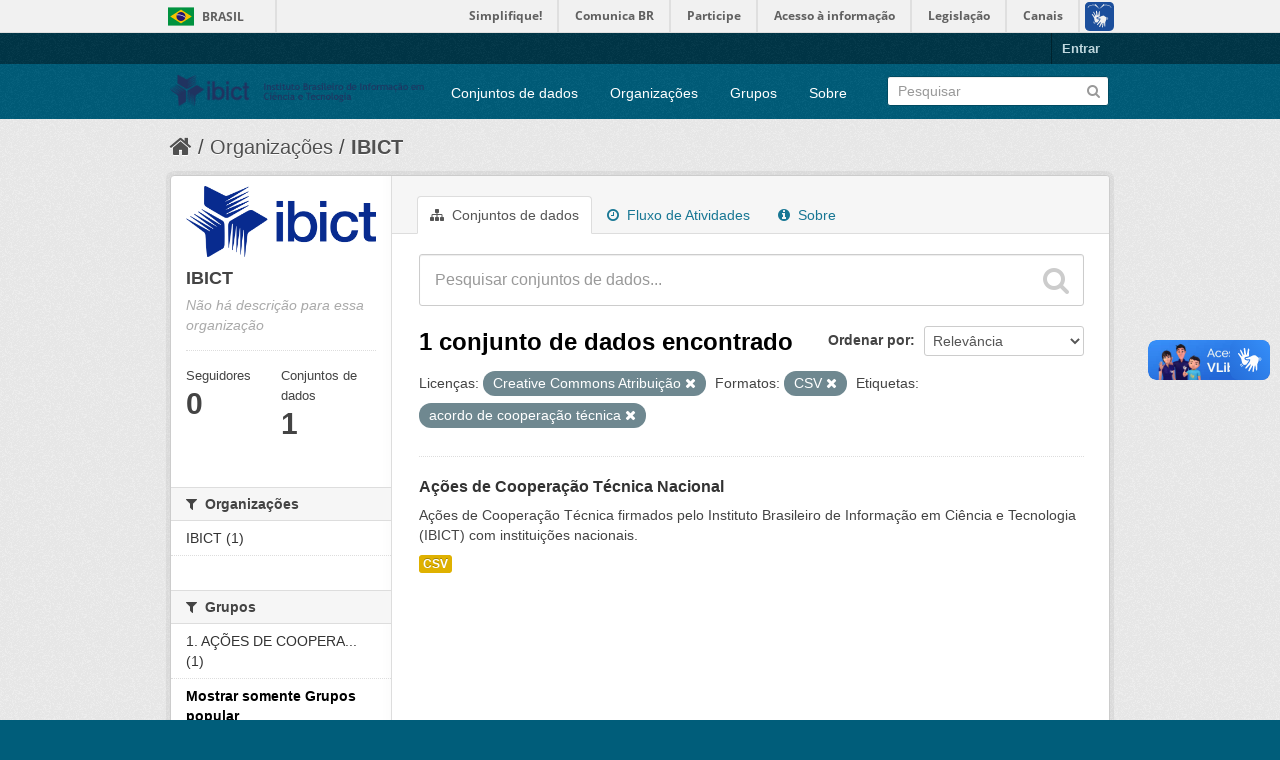

--- FILE ---
content_type: text/html; charset=utf-8
request_url: https://dados.ibict.br/organization/58b041cc-7778-49f5-a759-4b68a4fe40bd?license_id=cc-by&tags=acordo+de+coopera%C3%A7%C3%A3o+t%C3%A9cnica&res_format=CSV&_groups_limit=0
body_size: 5247
content:
<!DOCTYPE html>
<!--[if IE 7]> <html lang="pt_BR" class="ie ie7"> <![endif]-->
<!--[if IE 8]> <html lang="pt_BR" class="ie ie8"> <![endif]-->
<!--[if IE 9]> <html lang="pt_BR" class="ie9"> <![endif]-->
<!--[if gt IE 8]><!--> <html lang="pt_BR"> <!--<![endif]-->
  <head>
    <!--[if lte ie 8]><script type="text/javascript" src="/fanstatic/vendor/:version:2017-06-19T11:14:42.31/html5.min.js"></script><![endif]-->
<link rel="stylesheet" type="text/css" href="/fanstatic/vendor/:version:2017-06-19T11:14:42.31/select2/select2.css" />
<link rel="stylesheet" type="text/css" href="/fanstatic/css/:version:2017-06-19T11:14:42.29/main.min.css" />
<link rel="stylesheet" type="text/css" href="/fanstatic/vendor/:version:2017-06-19T11:14:42.31/font-awesome/css/font-awesome.min.css" />
<!--[if ie 7]><link rel="stylesheet" type="text/css" href="/fanstatic/vendor/:version:2017-06-19T11:14:42.31/font-awesome/css/font-awesome-ie7.min.css" /><![endif]-->

<script defer="defer" src="//barra.brasil.gov.br/barra.js" type="text/javascript"></script>
    <meta charset="utf-8" />
      <meta name="generator" content="ckan 2.6.2" />
      <meta name="viewport" content="width=device-width, initial-scale=1.0">
    <title>IBICT - Organizações - Dados Abertos do Ibict</title>

    
    
  <link rel="shortcut icon" href="/base/images/ckan.ico" />
    
  <link rel="alternate" type="application/atom+xml" title="Dados Abertos do Ibict - Conjuntos de dados na organização: IBICT" href="/feeds/organization/ibict-gov.atom" />
<link rel="alternate" type="application/atom+xml" title="Dados Abertos do Ibict - Histórico de Revisões" href="/revision/list?days=1&amp;format=atom" />

      
    

    
      
      
    
    
  </head>

  
  <body data-site-root="https://dados.ibict.br/" data-locale-root="https://dados.ibict.br/" >

    
    <div class="hide"><a href="#content">Pular para o conteúdo</a></div>
  

  
    <div id="barra-brasil" style="background:#7F7F7F; height: 20px; padding:0 0 0 10px;display:block;">
        <ul id="menu-barra-temp" style="list-style:none;">
                <li style="display:inline; float:left;padding-right:10px; margin-right:10px; border-right:1px solid #EDEDED"><a href="http://brasil.gov.br" style="font-family:sans,sans-serif; text-decoration:none; color:white;">Portal do Governo Brasileiro</a></li>
                <li><a style="font-family:sans,sans-serif; text-decoration:none; color:white;" href="http://epwg.governoeletronico.gov.br/barra/atualize.html">Atualize sua Barra de Governo</a></li>
        </ul>
</div>


  <header class="account-masthead">
    <div class="container">
      
        
          <nav class="account not-authed">
            <ul class="unstyled">
              
              <li><a href="/user/login">Entrar</a></li>
              
              
            </ul>
          </nav>
        
      
    </div>
  </header>

<header class="navbar navbar-static-top masthead">
  
    
  
  <div class="container">
    <button data-target=".nav-collapse" data-toggle="collapse" class="btn btn-navbar" type="button">
      <span class="icon-bar"></span>
      <span class="icon-bar"></span>
      <span class="icon-bar"></span>
    </button>
    
    <hgroup class="header-image pull-left">

      
        
          <a class="logo" href="/"><img src="/base/images/logo-Ibict.png" alt="Dados Abertos do Ibict" title="Dados Abertos do Ibict" style="width: 260px; margin-top: 4%;" /></a>
        
      

    </hgroup>

    <div class="nav-collapse collapse">

      
        <nav class="section navigation">
          <ul class="nav nav-pills">
            
              <li><a href="/dataset">Conjuntos de dados</a></li><li><a href="/organization">Organizações</a></li><li><a href="/group">Grupos</a></li><li><a href="/about">Sobre</a></li>
            
          </ul>
        </nav>
      

      
        <form class="section site-search simple-input" action="/dataset" method="get">
          <div class="field">
            <label for="field-sitewide-search">Buscar conjunto de dados</label>
            <input id="field-sitewide-search" type="text" name="q" placeholder="Pesquisar" />
            <button class="btn-search" type="submit"><i class="icon-search"></i></button>
          </div>
        </form>
      

    </div>
  </div>
</header>

  
    <div role="main">
      <div id="content" class="container">
        
          
            <div class="flash-messages">
              
                
              
            </div>
          

          
            <div class="toolbar">
              
                
                  <ol class="breadcrumb">
                    
<li class="home"><a href="/"><i class="icon-home"></i><span> Início</span></a></li>
                    
  <li><a href="/organization">Organizações</a></li>
  <li class="active"><a class=" active" href="/organization/ibict-gov">IBICT</a></li>

                  </ol>
                
              
            </div>
          

          <div class="row wrapper">

            
            
            

            
              <div class="primary span9">
                
                
                  <article class="module">
                    
                      <header class="module-content page-header">
                        
                        <ul class="nav nav-tabs">
                          
  <li class="active"><a href="/organization/ibict-gov"><i class="icon-sitemap"></i> Conjuntos de dados</a></li>
  <li><a href="/organization/activity/ibict-gov/0"><i class="icon-time"></i> Fluxo de Atividades</a></li>
  <li><a href="/organization/about/ibict-gov"><i class="icon-info-sign"></i> Sobre</a></li>

                        </ul>
                      </header>
                    
                    <div class="module-content">
                      
                      
    
      
      
      







<form id="organization-datasets-search-form" class="search-form" method="get" data-module="select-switch">

  
    <div class="search-input control-group search-giant">
      <input type="text" class="search" name="q" value="" autocomplete="off" placeholder="Pesquisar conjuntos de dados...">
      
      <button type="submit" value="search">
        <i class="icon-search"></i>
        <span>Enviar</span>
      </button>
      
    </div>
  

  
    <span>
  
  

  
    
      
  <input type="hidden" name="license_id" value="cc-by" />

    
  
    
      
  <input type="hidden" name="tags" value="acordo de cooperação técnica" />

    
  
    
      
  <input type="hidden" name="res_format" value="CSV" />

    
  
</span>
  

  
    
      <div class="form-select control-group control-order-by">
        <label for="field-order-by">Ordenar por</label>
        <select id="field-order-by" name="sort">
          
            
              <option value="score desc, metadata_modified desc">Relevância</option>
            
          
            
              <option value="title_string asc">Nome Crescente</option>
            
          
            
              <option value="title_string desc">Nome Descrescente</option>
            
          
            
              <option value="metadata_modified desc">Modificada pela última vez</option>
            
          
            
          
        </select>
        
        <button class="btn js-hide" type="submit">Ir</button>
        
      </div>
    
  

  
    
      <h2>

  
  
  
  

1 conjunto de dados encontrado</h2>
    
  

  
    
      <p class="filter-list">
        
          
          <span class="facet">Licenças:</span>
          
            <span class="filtered pill">Creative Commons Atribuição
              <a href="/organization/ibict-gov?tags=acordo+de+coopera%C3%A7%C3%A3o+t%C3%A9cnica&amp;res_format=CSV&amp;_groups_limit=0" class="remove" title="Remover"><i class="icon-remove"></i></a>
            </span>
          
        
          
          <span class="facet">Formatos:</span>
          
            <span class="filtered pill">CSV
              <a href="/organization/ibict-gov?license_id=cc-by&amp;tags=acordo+de+coopera%C3%A7%C3%A3o+t%C3%A9cnica&amp;_groups_limit=0" class="remove" title="Remover"><i class="icon-remove"></i></a>
            </span>
          
        
          
          <span class="facet">Etiquetas:</span>
          
            <span class="filtered pill">acordo de cooperação técnica
              <a href="/organization/ibict-gov?license_id=cc-by&amp;res_format=CSV&amp;_groups_limit=0" class="remove" title="Remover"><i class="icon-remove"></i></a>
            </span>
          
        
      </p>     
      <a class="show-filters btn">Filtrar Resultados</a>
    
  

</form>




    
  
    
      

  
    <ul class="dataset-list unstyled">
    	
	      
	        






  <li class="dataset-item">
    
      <div class="dataset-content">
        
          <h3 class="dataset-heading">
            
              
            
            
              <a href="/dataset/acordo-de-cooperacao-tecnica">Ações de Cooperação Técnica Nacional</a>
            
            
              
              
            
          </h3>
        
        
          
        
        
          
            <div>Ações de Cooperação Técnica firmados pelo Instituto Brasileiro de Informação em Ciência e Tecnologia (IBICT) com instituições nacionais. </div>
          
        
      </div>
      
        
          
            <ul class="dataset-resources unstyled">
              
                
                <li>
                  <a href="/dataset/acordo-de-cooperacao-tecnica" class="label" data-format="csv">CSV</a>
                </li>
                
              
            </ul>
          
        
      
    
  </li>

	      
	    
    </ul>
  

    
  
  
    
  

                    </div>
                  </article>
                
              </div>
            

            
              <aside class="secondary span3">
                
                
  




  
  <div class="module module-narrow module-shallow context-info">
    
    <section class="module-content">
      
      
        <div class="image">
          <a href="/organization/ibict-gov">
            <img src="https://dados.ibict.br/uploads/group/2017-07-04-135305.194402IBICT.jpg" width="200" alt="ibict-gov" />
          </a>
        </div>
      
      
      <h1 class="heading">IBICT
        
      </h1>
      
      
      
        <p class="empty">Não há descrição para essa organização</p>
      
      
      
        
        <div class="nums">
          <dl>
            <dt>Seguidores</dt>
            <dd><span>0</span></dd>
          </dl>
          <dl>
            <dt>Conjuntos de dados</dt>
            <dd><span>1</span></dd>
          </dl>
        </div>
        
        
        <div class="follow_button">
          
        </div>
        
      
      
    </section>
  </div>
  
  
  
    

  
  
    
      
      
        <section class="module module-narrow module-shallow">
          
            <h2 class="module-heading">
              <i class="icon-medium icon-filter"></i>
              
              Organizações
            </h2>
          
          
            
            
              <nav>
                <ul class="unstyled nav nav-simple nav-facet">
                  
                    
                    
                    
                    
                      <li class="nav-item">
                        <a href="/organization/58b041cc-7778-49f5-a759-4b68a4fe40bd?tags=acordo+de+coopera%C3%A7%C3%A3o+t%C3%A9cnica&amp;license_id=cc-by&amp;_groups_limit=0&amp;res_format=CSV&amp;organization=ibict-gov" title="">
                          <span>IBICT (1)</span>
                        </a>
                      </li>
                  
                </ul>
              </nav>

              <p class="module-footer">
                
                  
                
              </p>
            
            
          
        </section>
      
    
  

  
    

  
  
    
      
      
        <section class="module module-narrow module-shallow">
          
            <h2 class="module-heading">
              <i class="icon-medium icon-filter"></i>
              
              Grupos
            </h2>
          
          
            
            
              <nav>
                <ul class="unstyled nav nav-simple nav-facet">
                  
                    
                    
                    
                    
                      <li class="nav-item">
                        <a href="/organization/58b041cc-7778-49f5-a759-4b68a4fe40bd?tags=acordo+de+coopera%C3%A7%C3%A3o+t%C3%A9cnica&amp;license_id=cc-by&amp;groups=acordo-de-cooperacao-tecnica&amp;_groups_limit=0&amp;res_format=CSV" title="1. AÇÕES DE COOPERAÇÃO TÉCNICA ">
                          <span>1. AÇÕES DE COOPERA... (1)</span>
                        </a>
                      </li>
                  
                </ul>
              </nav>

              <p class="module-footer">
                
                  <a href="/organization/58b041cc-7778-49f5-a759-4b68a4fe40bd?license_id=cc-by&amp;tags=acordo+de+coopera%C3%A7%C3%A3o+t%C3%A9cnica&amp;res_format=CSV" class="read-more">Mostrar somente Grupos popular</a>
                
              </p>
            
            
          
        </section>
      
    
  

  
    

  
  
    
      
      
        <section class="module module-narrow module-shallow">
          
            <h2 class="module-heading">
              <i class="icon-medium icon-filter"></i>
              
              Etiquetas
            </h2>
          
          
            
            
              <nav>
                <ul class="unstyled nav nav-simple nav-facet">
                  
                    
                    
                    
                    
                      <li class="nav-item active">
                        <a href="/organization/58b041cc-7778-49f5-a759-4b68a4fe40bd?license_id=cc-by&amp;res_format=CSV&amp;_groups_limit=0" title="acordo de cooperação técnica">
                          <span>acordo de cooperaçã... (1)</span>
                        </a>
                      </li>
                  
                    
                    
                    
                    
                      <li class="nav-item">
                        <a href="/organization/58b041cc-7778-49f5-a759-4b68a4fe40bd?tags=acordo+de+coopera%C3%A7%C3%A3o+t%C3%A9cnica&amp;license_id=cc-by&amp;tags=acordo+nacional&amp;_groups_limit=0&amp;res_format=CSV" title="">
                          <span>acordo nacional (1)</span>
                        </a>
                      </li>
                  
                </ul>
              </nav>

              <p class="module-footer">
                
                  
                
              </p>
            
            
          
        </section>
      
    
  

  
    

  
  
    
      
      
        <section class="module module-narrow module-shallow">
          
            <h2 class="module-heading">
              <i class="icon-medium icon-filter"></i>
              
              Formatos
            </h2>
          
          
            
            
              <nav>
                <ul class="unstyled nav nav-simple nav-facet">
                  
                    
                    
                    
                    
                      <li class="nav-item active">
                        <a href="/organization/58b041cc-7778-49f5-a759-4b68a4fe40bd?license_id=cc-by&amp;tags=acordo+de+coopera%C3%A7%C3%A3o+t%C3%A9cnica&amp;_groups_limit=0" title="">
                          <span>CSV (1)</span>
                        </a>
                      </li>
                  
                </ul>
              </nav>

              <p class="module-footer">
                
                  
                
              </p>
            
            
          
        </section>
      
    
  

  
    

  
  
    
      
      
        <section class="module module-narrow module-shallow">
          
            <h2 class="module-heading">
              <i class="icon-medium icon-filter"></i>
              
              Licenças
            </h2>
          
          
            
            
              <nav>
                <ul class="unstyled nav nav-simple nav-facet">
                  
                    
                    
                    
                    
                      <li class="nav-item active">
                        <a href="/organization/58b041cc-7778-49f5-a759-4b68a4fe40bd?tags=acordo+de+coopera%C3%A7%C3%A3o+t%C3%A9cnica&amp;res_format=CSV&amp;_groups_limit=0" title="Creative Commons Atribuição">
                          <span>Creative Commons At... (1)</span>
                        </a>
                      </li>
                  
                </ul>
              </nav>

              <p class="module-footer">
                
                  
                
              </p>
            
            
          
        </section>
      
    
  

  


              </aside>
            
          </div>
        
      </div>
    </div>
  
    <footer class="site-footer">
  <div class="container">
    
    <div class="row">
      <div class="span8 footer-links">
        
          <ul class="unstyled">
            
              <li><a href="/about">Sobre Dados Abertos do Ibict</a></li>
            
          </ul>
          <ul class="unstyled">
            
              
              <li><a href="http://docs.ckan.org/en/ckan-2.6.2/api/">API do CKAN</a></li>
              <li><a href="http://www.ckan.org/">Associação CKAN</a></li>
              <li><a href="http://www.opendefinition.org/okd/"><img src="/base/images/od_80x15_blue.png"></a></li>
            
          </ul>
        
      </div>
      <div class="span4 attribution">
        
          <p><strong>Impulsionado por</strong> <a class="hide-text ckan-footer-logo" href="http://ckan.org">CKAN</a></p>
        
        
          

<form class="form-inline form-select lang-select" action="/util/redirect" data-module="select-switch" method="POST">
  <label for="field-lang-select">Idioma</label>
  <select id="field-lang-select" name="url" data-module="autocomplete" data-module-dropdown-class="lang-dropdown" data-module-container-class="lang-container">
    
      <option value="/pt_BR/organization/58b041cc-7778-49f5-a759-4b68a4fe40bd?license_id%3Dcc-by%26tags%3Dacordo%2Bde%2Bcoopera%25C3%25A7%25C3%25A3o%2Bt%25C3%25A9cnica%26res_format%3DCSV%26_groups_limit%3D0" selected="selected">
        português (Brasil)
      </option>
    
      <option value="/en/organization/58b041cc-7778-49f5-a759-4b68a4fe40bd?license_id%3Dcc-by%26tags%3Dacordo%2Bde%2Bcoopera%25C3%25A7%25C3%25A3o%2Bt%25C3%25A9cnica%26res_format%3DCSV%26_groups_limit%3D0" >
        English
      </option>
    
      <option value="/ja/organization/58b041cc-7778-49f5-a759-4b68a4fe40bd?license_id%3Dcc-by%26tags%3Dacordo%2Bde%2Bcoopera%25C3%25A7%25C3%25A3o%2Bt%25C3%25A9cnica%26res_format%3DCSV%26_groups_limit%3D0" >
        日本語
      </option>
    
      <option value="/it/organization/58b041cc-7778-49f5-a759-4b68a4fe40bd?license_id%3Dcc-by%26tags%3Dacordo%2Bde%2Bcoopera%25C3%25A7%25C3%25A3o%2Bt%25C3%25A9cnica%26res_format%3DCSV%26_groups_limit%3D0" >
        italiano
      </option>
    
      <option value="/cs_CZ/organization/58b041cc-7778-49f5-a759-4b68a4fe40bd?license_id%3Dcc-by%26tags%3Dacordo%2Bde%2Bcoopera%25C3%25A7%25C3%25A3o%2Bt%25C3%25A9cnica%26res_format%3DCSV%26_groups_limit%3D0" >
        čeština (Česká republika)
      </option>
    
      <option value="/ca/organization/58b041cc-7778-49f5-a759-4b68a4fe40bd?license_id%3Dcc-by%26tags%3Dacordo%2Bde%2Bcoopera%25C3%25A7%25C3%25A3o%2Bt%25C3%25A9cnica%26res_format%3DCSV%26_groups_limit%3D0" >
        català
      </option>
    
      <option value="/es/organization/58b041cc-7778-49f5-a759-4b68a4fe40bd?license_id%3Dcc-by%26tags%3Dacordo%2Bde%2Bcoopera%25C3%25A7%25C3%25A3o%2Bt%25C3%25A9cnica%26res_format%3DCSV%26_groups_limit%3D0" >
        español
      </option>
    
      <option value="/fr/organization/58b041cc-7778-49f5-a759-4b68a4fe40bd?license_id%3Dcc-by%26tags%3Dacordo%2Bde%2Bcoopera%25C3%25A7%25C3%25A3o%2Bt%25C3%25A9cnica%26res_format%3DCSV%26_groups_limit%3D0" >
        français
      </option>
    
      <option value="/el/organization/58b041cc-7778-49f5-a759-4b68a4fe40bd?license_id%3Dcc-by%26tags%3Dacordo%2Bde%2Bcoopera%25C3%25A7%25C3%25A3o%2Bt%25C3%25A9cnica%26res_format%3DCSV%26_groups_limit%3D0" >
        Ελληνικά
      </option>
    
      <option value="/sv/organization/58b041cc-7778-49f5-a759-4b68a4fe40bd?license_id%3Dcc-by%26tags%3Dacordo%2Bde%2Bcoopera%25C3%25A7%25C3%25A3o%2Bt%25C3%25A9cnica%26res_format%3DCSV%26_groups_limit%3D0" >
        svenska
      </option>
    
      <option value="/sr/organization/58b041cc-7778-49f5-a759-4b68a4fe40bd?license_id%3Dcc-by%26tags%3Dacordo%2Bde%2Bcoopera%25C3%25A7%25C3%25A3o%2Bt%25C3%25A9cnica%26res_format%3DCSV%26_groups_limit%3D0" >
        српски
      </option>
    
      <option value="/no/organization/58b041cc-7778-49f5-a759-4b68a4fe40bd?license_id%3Dcc-by%26tags%3Dacordo%2Bde%2Bcoopera%25C3%25A7%25C3%25A3o%2Bt%25C3%25A9cnica%26res_format%3DCSV%26_groups_limit%3D0" >
        norsk bokmål (Norge)
      </option>
    
      <option value="/sk/organization/58b041cc-7778-49f5-a759-4b68a4fe40bd?license_id%3Dcc-by%26tags%3Dacordo%2Bde%2Bcoopera%25C3%25A7%25C3%25A3o%2Bt%25C3%25A9cnica%26res_format%3DCSV%26_groups_limit%3D0" >
        slovenčina
      </option>
    
      <option value="/fi/organization/58b041cc-7778-49f5-a759-4b68a4fe40bd?license_id%3Dcc-by%26tags%3Dacordo%2Bde%2Bcoopera%25C3%25A7%25C3%25A3o%2Bt%25C3%25A9cnica%26res_format%3DCSV%26_groups_limit%3D0" >
        suomi
      </option>
    
      <option value="/ru/organization/58b041cc-7778-49f5-a759-4b68a4fe40bd?license_id%3Dcc-by%26tags%3Dacordo%2Bde%2Bcoopera%25C3%25A7%25C3%25A3o%2Bt%25C3%25A9cnica%26res_format%3DCSV%26_groups_limit%3D0" >
        русский
      </option>
    
      <option value="/de/organization/58b041cc-7778-49f5-a759-4b68a4fe40bd?license_id%3Dcc-by%26tags%3Dacordo%2Bde%2Bcoopera%25C3%25A7%25C3%25A3o%2Bt%25C3%25A9cnica%26res_format%3DCSV%26_groups_limit%3D0" >
        Deutsch
      </option>
    
      <option value="/pl/organization/58b041cc-7778-49f5-a759-4b68a4fe40bd?license_id%3Dcc-by%26tags%3Dacordo%2Bde%2Bcoopera%25C3%25A7%25C3%25A3o%2Bt%25C3%25A9cnica%26res_format%3DCSV%26_groups_limit%3D0" >
        polski
      </option>
    
      <option value="/nl/organization/58b041cc-7778-49f5-a759-4b68a4fe40bd?license_id%3Dcc-by%26tags%3Dacordo%2Bde%2Bcoopera%25C3%25A7%25C3%25A3o%2Bt%25C3%25A9cnica%26res_format%3DCSV%26_groups_limit%3D0" >
        Nederlands
      </option>
    
      <option value="/bg/organization/58b041cc-7778-49f5-a759-4b68a4fe40bd?license_id%3Dcc-by%26tags%3Dacordo%2Bde%2Bcoopera%25C3%25A7%25C3%25A3o%2Bt%25C3%25A9cnica%26res_format%3DCSV%26_groups_limit%3D0" >
        български
      </option>
    
      <option value="/ko_KR/organization/58b041cc-7778-49f5-a759-4b68a4fe40bd?license_id%3Dcc-by%26tags%3Dacordo%2Bde%2Bcoopera%25C3%25A7%25C3%25A3o%2Bt%25C3%25A9cnica%26res_format%3DCSV%26_groups_limit%3D0" >
        한국어 (대한민국)
      </option>
    
      <option value="/hu/organization/58b041cc-7778-49f5-a759-4b68a4fe40bd?license_id%3Dcc-by%26tags%3Dacordo%2Bde%2Bcoopera%25C3%25A7%25C3%25A3o%2Bt%25C3%25A9cnica%26res_format%3DCSV%26_groups_limit%3D0" >
        magyar
      </option>
    
      <option value="/sl/organization/58b041cc-7778-49f5-a759-4b68a4fe40bd?license_id%3Dcc-by%26tags%3Dacordo%2Bde%2Bcoopera%25C3%25A7%25C3%25A3o%2Bt%25C3%25A9cnica%26res_format%3DCSV%26_groups_limit%3D0" >
        slovenščina
      </option>
    
      <option value="/lv/organization/58b041cc-7778-49f5-a759-4b68a4fe40bd?license_id%3Dcc-by%26tags%3Dacordo%2Bde%2Bcoopera%25C3%25A7%25C3%25A3o%2Bt%25C3%25A9cnica%26res_format%3DCSV%26_groups_limit%3D0" >
        latviešu
      </option>
    
      <option value="/he/organization/58b041cc-7778-49f5-a759-4b68a4fe40bd?license_id%3Dcc-by%26tags%3Dacordo%2Bde%2Bcoopera%25C3%25A7%25C3%25A3o%2Bt%25C3%25A9cnica%26res_format%3DCSV%26_groups_limit%3D0" >
        עברית
      </option>
    
      <option value="/es_AR/organization/58b041cc-7778-49f5-a759-4b68a4fe40bd?license_id%3Dcc-by%26tags%3Dacordo%2Bde%2Bcoopera%25C3%25A7%25C3%25A3o%2Bt%25C3%25A9cnica%26res_format%3DCSV%26_groups_limit%3D0" >
        español (Argentina)
      </option>
    
      <option value="/ne/organization/58b041cc-7778-49f5-a759-4b68a4fe40bd?license_id%3Dcc-by%26tags%3Dacordo%2Bde%2Bcoopera%25C3%25A7%25C3%25A3o%2Bt%25C3%25A9cnica%26res_format%3DCSV%26_groups_limit%3D0" >
        नेपाली
      </option>
    
      <option value="/zh_TW/organization/58b041cc-7778-49f5-a759-4b68a4fe40bd?license_id%3Dcc-by%26tags%3Dacordo%2Bde%2Bcoopera%25C3%25A7%25C3%25A3o%2Bt%25C3%25A9cnica%26res_format%3DCSV%26_groups_limit%3D0" >
        中文 (繁體, 台灣)
      </option>
    
      <option value="/ar/organization/58b041cc-7778-49f5-a759-4b68a4fe40bd?license_id%3Dcc-by%26tags%3Dacordo%2Bde%2Bcoopera%25C3%25A7%25C3%25A3o%2Bt%25C3%25A9cnica%26res_format%3DCSV%26_groups_limit%3D0" >
        العربية
      </option>
    
      <option value="/da_DK/organization/58b041cc-7778-49f5-a759-4b68a4fe40bd?license_id%3Dcc-by%26tags%3Dacordo%2Bde%2Bcoopera%25C3%25A7%25C3%25A3o%2Bt%25C3%25A9cnica%26res_format%3DCSV%26_groups_limit%3D0" >
        dansk (Danmark)
      </option>
    
      <option value="/tr/organization/58b041cc-7778-49f5-a759-4b68a4fe40bd?license_id%3Dcc-by%26tags%3Dacordo%2Bde%2Bcoopera%25C3%25A7%25C3%25A3o%2Bt%25C3%25A9cnica%26res_format%3DCSV%26_groups_limit%3D0" >
        Türkçe
      </option>
    
      <option value="/pt_PT/organization/58b041cc-7778-49f5-a759-4b68a4fe40bd?license_id%3Dcc-by%26tags%3Dacordo%2Bde%2Bcoopera%25C3%25A7%25C3%25A3o%2Bt%25C3%25A9cnica%26res_format%3DCSV%26_groups_limit%3D0" >
        português (Portugal)
      </option>
    
      <option value="/vi/organization/58b041cc-7778-49f5-a759-4b68a4fe40bd?license_id%3Dcc-by%26tags%3Dacordo%2Bde%2Bcoopera%25C3%25A7%25C3%25A3o%2Bt%25C3%25A9cnica%26res_format%3DCSV%26_groups_limit%3D0" >
        Tiếng Việt
      </option>
    
      <option value="/uk_UA/organization/58b041cc-7778-49f5-a759-4b68a4fe40bd?license_id%3Dcc-by%26tags%3Dacordo%2Bde%2Bcoopera%25C3%25A7%25C3%25A3o%2Bt%25C3%25A9cnica%26res_format%3DCSV%26_groups_limit%3D0" >
        українська (Україна)
      </option>
    
      <option value="/is/organization/58b041cc-7778-49f5-a759-4b68a4fe40bd?license_id%3Dcc-by%26tags%3Dacordo%2Bde%2Bcoopera%25C3%25A7%25C3%25A3o%2Bt%25C3%25A9cnica%26res_format%3DCSV%26_groups_limit%3D0" >
        íslenska
      </option>
    
      <option value="/km/organization/58b041cc-7778-49f5-a759-4b68a4fe40bd?license_id%3Dcc-by%26tags%3Dacordo%2Bde%2Bcoopera%25C3%25A7%25C3%25A3o%2Bt%25C3%25A9cnica%26res_format%3DCSV%26_groups_limit%3D0" >
        ខ្មែរ
      </option>
    
      <option value="/id/organization/58b041cc-7778-49f5-a759-4b68a4fe40bd?license_id%3Dcc-by%26tags%3Dacordo%2Bde%2Bcoopera%25C3%25A7%25C3%25A3o%2Bt%25C3%25A9cnica%26res_format%3DCSV%26_groups_limit%3D0" >
        Indonesia
      </option>
    
      <option value="/lt/organization/58b041cc-7778-49f5-a759-4b68a4fe40bd?license_id%3Dcc-by%26tags%3Dacordo%2Bde%2Bcoopera%25C3%25A7%25C3%25A3o%2Bt%25C3%25A9cnica%26res_format%3DCSV%26_groups_limit%3D0" >
        lietuvių
      </option>
    
      <option value="/tl/organization/58b041cc-7778-49f5-a759-4b68a4fe40bd?license_id%3Dcc-by%26tags%3Dacordo%2Bde%2Bcoopera%25C3%25A7%25C3%25A3o%2Bt%25C3%25A9cnica%26res_format%3DCSV%26_groups_limit%3D0" >
        Filipino (Pilipinas)
      </option>
    
      <option value="/ro/organization/58b041cc-7778-49f5-a759-4b68a4fe40bd?license_id%3Dcc-by%26tags%3Dacordo%2Bde%2Bcoopera%25C3%25A7%25C3%25A3o%2Bt%25C3%25A9cnica%26res_format%3DCSV%26_groups_limit%3D0" >
        română
      </option>
    
      <option value="/en_AU/organization/58b041cc-7778-49f5-a759-4b68a4fe40bd?license_id%3Dcc-by%26tags%3Dacordo%2Bde%2Bcoopera%25C3%25A7%25C3%25A3o%2Bt%25C3%25A9cnica%26res_format%3DCSV%26_groups_limit%3D0" >
        English (Australia)
      </option>
    
      <option value="/mn_MN/organization/58b041cc-7778-49f5-a759-4b68a4fe40bd?license_id%3Dcc-by%26tags%3Dacordo%2Bde%2Bcoopera%25C3%25A7%25C3%25A3o%2Bt%25C3%25A9cnica%26res_format%3DCSV%26_groups_limit%3D0" >
        монгол (Монгол)
      </option>
    
      <option value="/hr/organization/58b041cc-7778-49f5-a759-4b68a4fe40bd?license_id%3Dcc-by%26tags%3Dacordo%2Bde%2Bcoopera%25C3%25A7%25C3%25A3o%2Bt%25C3%25A9cnica%26res_format%3DCSV%26_groups_limit%3D0" >
        hrvatski
      </option>
    
      <option value="/sq/organization/58b041cc-7778-49f5-a759-4b68a4fe40bd?license_id%3Dcc-by%26tags%3Dacordo%2Bde%2Bcoopera%25C3%25A7%25C3%25A3o%2Bt%25C3%25A9cnica%26res_format%3DCSV%26_groups_limit%3D0" >
        shqip
      </option>
    
      <option value="/fa_IR/organization/58b041cc-7778-49f5-a759-4b68a4fe40bd?license_id%3Dcc-by%26tags%3Dacordo%2Bde%2Bcoopera%25C3%25A7%25C3%25A3o%2Bt%25C3%25A9cnica%26res_format%3DCSV%26_groups_limit%3D0" >
        فارسی (ایران)
      </option>
    
      <option value="/zh_CN/organization/58b041cc-7778-49f5-a759-4b68a4fe40bd?license_id%3Dcc-by%26tags%3Dacordo%2Bde%2Bcoopera%25C3%25A7%25C3%25A3o%2Bt%25C3%25A9cnica%26res_format%3DCSV%26_groups_limit%3D0" >
        中文 (简体, 中国)
      </option>
    
      <option value="/sr_Latn/organization/58b041cc-7778-49f5-a759-4b68a4fe40bd?license_id%3Dcc-by%26tags%3Dacordo%2Bde%2Bcoopera%25C3%25A7%25C3%25A3o%2Bt%25C3%25A9cnica%26res_format%3DCSV%26_groups_limit%3D0" >
        srpski (latinica)
      </option>
    
      <option value="/th/organization/58b041cc-7778-49f5-a759-4b68a4fe40bd?license_id%3Dcc-by%26tags%3Dacordo%2Bde%2Bcoopera%25C3%25A7%25C3%25A3o%2Bt%25C3%25A9cnica%26res_format%3DCSV%26_groups_limit%3D0" >
        ไทย
      </option>
    
  </select>
  <button class="btn js-hide" type="submit">Ir</button>
</form>
        
      </div>
    </div>
    
  </div>

  
    
  
<div id="footer-brasil" style="background: none repeat scroll 0% 0% #0042b1;padding: 1em 0px; max-width: 100%;"></div>
</footer>
  
    
    
    
  
    

      
  <script>document.getElementsByTagName('html')[0].className += ' js';</script>
<script type="text/javascript" src="/fanstatic/vendor/:version:2017-06-19T11:14:42.31/jquery.min.js"></script>
<script type="text/javascript" src="/fanstatic/vendor/:version:2017-06-19T11:14:42.31/:bundle:bootstrap/js/bootstrap.min.js;jed.min.js;moment-with-locales.js;select2/select2.min.js"></script>
<script type="text/javascript" src="/fanstatic/base/:version:2017-06-19T11:14:42.31/:bundle:plugins/jquery.inherit.min.js;plugins/jquery.proxy-all.min.js;plugins/jquery.url-helpers.min.js;plugins/jquery.date-helpers.min.js;plugins/jquery.slug.min.js;plugins/jquery.slug-preview.min.js;plugins/jquery.truncator.min.js;plugins/jquery.masonry.min.js;plugins/jquery.form-warning.min.js;sandbox.min.js;module.min.js;pubsub.min.js;client.min.js;notify.min.js;i18n.min.js;main.min.js;modules/select-switch.min.js;modules/slug-preview.min.js;modules/basic-form.min.js;modules/confirm-action.min.js;modules/api-info.min.js;modules/autocomplete.min.js;modules/custom-fields.min.js;modules/data-viewer.min.js;modules/table-selectable-rows.min.js;modules/resource-form.min.js;modules/resource-upload-field.min.js;modules/resource-reorder.min.js;modules/resource-view-reorder.min.js;modules/follow.min.js;modules/activity-stream.min.js;modules/dashboard.min.js;modules/resource-view-embed.min.js;view-filters.min.js;modules/resource-view-filters-form.min.js;modules/resource-view-filters.min.js;modules/table-toggle-more.min.js;modules/dataset-visibility.min.js;modules/media-grid.min.js;modules/image-upload.min.js"></script></body>
</html>